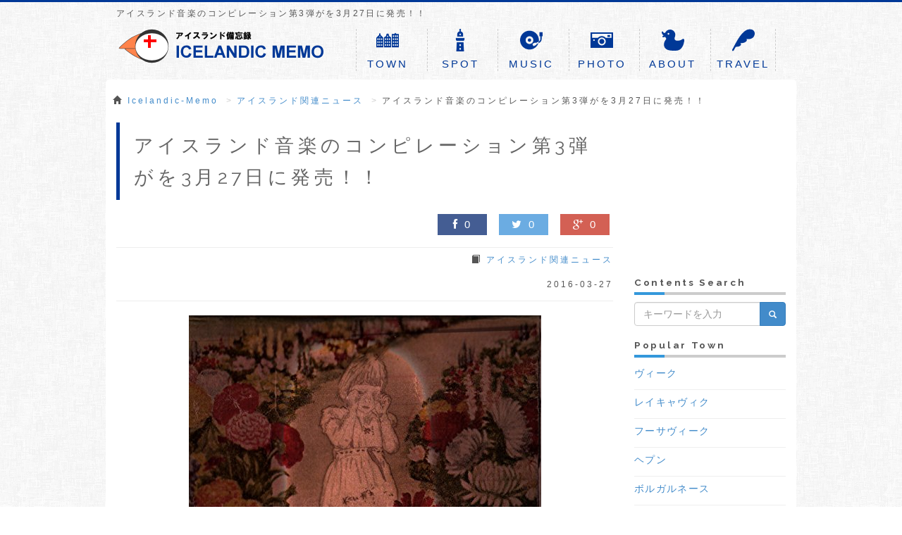

--- FILE ---
content_type: text/html; charset=UTF-8
request_url: http://icelandic-memo.com/news/787
body_size: 46063
content:
<!DOCTYPE html>
<html>
	<head lang="ja">
	<meta charset="utf-8">
	<meta http-equiv="Content-Language" content="ja">
	<meta name="viewport" content="width=device-width, initial-scale=1.0, maximum-scale=1.0, user-scalable=no">
	<title>アイスランド音楽のコンピレーション第3弾がを3月27日に発売！！｜Icelandic Memo</title>
	<meta name="title" content="アイスランド音楽のコンピレーション第3弾がを3月27日に発売！！｜Icelandic Memo" >
	<meta name="keywords" content="アイスランド,iceland,旅行,観光、情報">
	<meta name="description" content="アイスランド・エアウェイブスのツアー企画やアイスランド・ショップ「ICELANDia」を運営する小倉悠加さんが監修・選曲を担当されたアイスランドコンピレーション…">
	<meta name="google-site-verification" content="ok3H4nugHQgKPIvDOxsrdAKv4VVzPqjzq-tWWgi6KL4">
	<!-- OG -->
		<meta property="og:type" content="article">
		<meta property="og:image" content="http://icelandic-memo.com/cms/wp-content/themes/iceland/img/iceland.png" />
	<meta property="og:url" content="http://icelandic-memo.com/news/787">
	<meta property="og:locale" content="ja_JP">
	<meta property="og:description" content="アイスランド・エアウェイブスのツアー企画やアイスランド・ショップ「ICELANDia」を運営する小倉悠加さんが監修・選曲を担当されたアイスランドコンピレーション…">
	<meta property="og:title" content="アイスランド音楽のコンピレーション第3弾がを3月27日に発売！！｜Icelandic Memo">
	<!-- ICON -->
	<!--
	<link rel="apple-touch-icon" sizes="57x57" href="http://icelandic-memo.com/cms/favicons/apple-touch-icon-57x57.png">
	<link rel="apple-touch-icon" sizes="60x60" href="http://icelandic-memo.com/cms/favicons/apple-touch-icon-60x60.png">
	<link rel="apple-touch-icon" sizes="72x72" href="http://icelandic-memo.com/cms/favicons/apple-touch-icon-72x72.png">
	<link rel="apple-touch-icon" sizes="76x76" href="http://icelandic-memo.com/cms/favicons/apple-touch-icon-76x76.png">
	<link rel="apple-touch-icon" sizes="114x114" href="http://icelandic-memo.com/cms/favicons/apple-touch-icon-114x114.png">
	<link rel="apple-touch-icon" sizes="120x120" href="http://icelandic-memo.com/cms/favicons/apple-touch-icon-120x120.png">
	<link rel="apple-touch-icon" sizes="144x144" href="http://icelandic-memo.com/cms/favicons/apple-touch-icon-144x144.png">
	<link rel="apple-touch-icon" sizes="152x152" href="http://icelandic-memo.com/cms/favicons/apple-touch-icon-152x152.png">
	<link rel="apple-touch-icon" sizes="180x180" href="http://icelandic-memo.com/cms/favicons/apple-touch-icon-180x180.png">
	<link rel="icon" type="image/png" href="http://icelandic-memo.com/cms/favicons/favicon-32x32.png" sizes="32x32">
	<link rel="icon" type="image/png" href="http://icelandic-memo.com/cms/favicons/android-chrome-192x192.png" sizes="192x192">
	<link rel="icon" type="image/png" href="http://icelandic-memo.com/cms/favicons/favicon-96x96.png" sizes="96x96">
	<link rel="icon" type="image/png" href="http://icelandic-memo.com/cms/favicons/favicon-16x16.png" sizes="16x16">
	<link rel="manifest" href="http://icelandic-memo.com/cms/favicons/manifest.json">
	<meta name="msapplication-TileColor" content="#00a300">
	<meta name="msapplication-TileImage" content="http://icelandic-memo.com/cms/favicons/mstile-144x144.png">
	<meta name="theme-color" content="#ffffff">
	-->
	<!-- CSS -->
	<!-- Bootstrap core CSS -->
	<link rel="stylesheet" href="http://icelandic-memo.com/cms/wp-content/themes/iceland/css/bootstrap.css">
	<!-- Custom styles for this template -->
	<link rel="stylesheet" href="http://icelandic-memo.com/cms/wp-content/themes/iceland/css/main.css">
	<link rel="stylesheet" href="http://icelandic-memo.com/cms/wp-content/themes/iceland/css/imagelightbox.css">
	<link rel="stylesheet" href="http://icelandic-memo.com/cms/wp-content/themes/iceland/css/jquery.mobile-menu.css">
	<!-- Web fonts -->
	<link rel="stylesheet" href='//fonts.googleapis.com/css?family=Raleway:400,300,700'>
	<!-- <link rel="stylesheet" href="//fonts.googleapis.com/css?family=Just+Me+Again+Down+Here"> -->
	<link rel="stylesheet" href="//fonts.googleapis.com/css?family=Roboto:900,400" type="text/css">
	<link rel="stylesheet" href="//netdna.bootstrapcdn.com/font-awesome/4.0.3/css/font-awesome.css">
	<!-- JS -->
	<script src="http://icelandic-memo.com/cms/wp-content/themes/iceland/js/jquery.min.js"></script>
	<script src="http://icelandic-memo.com/cms/wp-content/themes/iceland/js/bootstrap.min.js"></script>
	<script src="http://maps.google.com/maps/api/js?key=AIzaSyA9C3hYPOWNuL-7BTzDvlGTqVEIwXlj8Qw"></script>
	<!--[if lt IE 9]>
	<script src="http://icelandic-memo.com/cms/wp-content/themes/iceland/js/html5shiv.js"></script>
	<![endif]-->
	<link rel='dns-prefetch' href='//s.w.org' />
<!-- This site uses the Google Analytics by MonsterInsights plugin v7.0.9 - Using Analytics tracking - https://www.monsterinsights.com/ -->
<script type="text/javascript" data-cfasync="false">
	var mi_track_user      = true;
	var mi_no_track_reason = '';
	
	var disableStr = 'ga-disable-UA-73754807-1';

	/* Function to detect opted out users */
	function __gaTrackerIsOptedOut() {
		return document.cookie.indexOf(disableStr + '=true') > -1;
	}

	/* Disable tracking if the opt-out cookie exists. */
	if ( __gaTrackerIsOptedOut() ) {
		window[disableStr] = true;
	}

	/* Opt-out function */
	function __gaTrackerOptout() {
	  document.cookie = disableStr + '=true; expires=Thu, 31 Dec 2099 23:59:59 UTC; path=/';
	  window[disableStr] = true;
	}
	
	if ( mi_track_user ) {
		(function(i,s,o,g,r,a,m){i['GoogleAnalyticsObject']=r;i[r]=i[r]||function(){
			(i[r].q=i[r].q||[]).push(arguments)},i[r].l=1*new Date();a=s.createElement(o),
			m=s.getElementsByTagName(o)[0];a.async=1;a.src=g;m.parentNode.insertBefore(a,m)
		})(window,document,'script','//www.google-analytics.com/analytics.js','__gaTracker');

		__gaTracker('create', 'UA-73754807-1', 'auto');
		__gaTracker('set', 'forceSSL', true);
		__gaTracker('send','pageview');
	} else {
		console.log( "" );
		(function() {
			/* https://developers.google.com/analytics/devguides/collection/analyticsjs/ */
			var noopfn = function() {
				return null;
			};
			var noopnullfn = function() {
				return null;
			};
			var Tracker = function() {
				return null;
			};
			var p = Tracker.prototype;
			p.get = noopfn;
			p.set = noopfn;
			p.send = noopfn;
			var __gaTracker = function() {
				var len = arguments.length;
				if ( len === 0 ) {
					return;
				}
				var f = arguments[len-1];
				if ( typeof f !== 'object' || f === null || typeof f.hitCallback !== 'function' ) {
					console.log( 'Not running function __gaTracker(' + arguments[0] + " ....) because you are not being tracked. " + mi_no_track_reason );
					return;
				}
				try {
					f.hitCallback();
				} catch (ex) {

				}
			};
			__gaTracker.create = function() {
				return new Tracker();
			};
			__gaTracker.getByName = noopnullfn;
			__gaTracker.getAll = function() {
				return [];
			};
			__gaTracker.remove = noopfn;
			window['__gaTracker'] = __gaTracker;
					})();
		}
</script>
<!-- / Google Analytics by MonsterInsights -->
		<script type="text/javascript">
			window._wpemojiSettings = {"baseUrl":"https:\/\/s.w.org\/images\/core\/emoji\/11\/72x72\/","ext":".png","svgUrl":"https:\/\/s.w.org\/images\/core\/emoji\/11\/svg\/","svgExt":".svg","source":{"concatemoji":"http:\/\/icelandic-memo.com\/cms\/wp-includes\/js\/wp-emoji-release.min.js?ver=4.9.26"}};
			!function(e,a,t){var n,r,o,i=a.createElement("canvas"),p=i.getContext&&i.getContext("2d");function s(e,t){var a=String.fromCharCode;p.clearRect(0,0,i.width,i.height),p.fillText(a.apply(this,e),0,0);e=i.toDataURL();return p.clearRect(0,0,i.width,i.height),p.fillText(a.apply(this,t),0,0),e===i.toDataURL()}function c(e){var t=a.createElement("script");t.src=e,t.defer=t.type="text/javascript",a.getElementsByTagName("head")[0].appendChild(t)}for(o=Array("flag","emoji"),t.supports={everything:!0,everythingExceptFlag:!0},r=0;r<o.length;r++)t.supports[o[r]]=function(e){if(!p||!p.fillText)return!1;switch(p.textBaseline="top",p.font="600 32px Arial",e){case"flag":return s([55356,56826,55356,56819],[55356,56826,8203,55356,56819])?!1:!s([55356,57332,56128,56423,56128,56418,56128,56421,56128,56430,56128,56423,56128,56447],[55356,57332,8203,56128,56423,8203,56128,56418,8203,56128,56421,8203,56128,56430,8203,56128,56423,8203,56128,56447]);case"emoji":return!s([55358,56760,9792,65039],[55358,56760,8203,9792,65039])}return!1}(o[r]),t.supports.everything=t.supports.everything&&t.supports[o[r]],"flag"!==o[r]&&(t.supports.everythingExceptFlag=t.supports.everythingExceptFlag&&t.supports[o[r]]);t.supports.everythingExceptFlag=t.supports.everythingExceptFlag&&!t.supports.flag,t.DOMReady=!1,t.readyCallback=function(){t.DOMReady=!0},t.supports.everything||(n=function(){t.readyCallback()},a.addEventListener?(a.addEventListener("DOMContentLoaded",n,!1),e.addEventListener("load",n,!1)):(e.attachEvent("onload",n),a.attachEvent("onreadystatechange",function(){"complete"===a.readyState&&t.readyCallback()})),(n=t.source||{}).concatemoji?c(n.concatemoji):n.wpemoji&&n.twemoji&&(c(n.twemoji),c(n.wpemoji)))}(window,document,window._wpemojiSettings);
		</script>
		<link rel='https://api.w.org/' href='http://icelandic-memo.com/wp-json/' />
<link rel="alternate" type="application/json+oembed" href="http://icelandic-memo.com/wp-json/oembed/1.0/embed?url=http%3A%2F%2Ficelandic-memo.com%2Fnews%2F787" />
<link rel="alternate" type="text/xml+oembed" href="http://icelandic-memo.com/wp-json/oembed/1.0/embed?url=http%3A%2F%2Ficelandic-memo.com%2Fnews%2F787&#038;format=xml" />
<script type="text/javascript">
	window._se_plugin_version = '8.1.9';
</script>
</head>
<body id="top">
	<header>
		<div class="container">
			<h1>アイスランド音楽のコンピレーション第3弾がを3月27日に発売！！</h1>
			<div class="row">
				<div class="clearfix">
					<div class="col-md-4 logo">
						<a href="http://icelandic-memo.com"><img src="http://icelandic-memo.com/cms/wp-content/themes/iceland/img/logo.png" class="img-responsive center-block" alt="Icelandic Memo" /></a>
					</div>
					<div class="col-md-8 hidden-xs">
						<ul class="menu list-inline center-block">
							<li><a href="http://icelandic-memo.com/town-list"><img src="http://icelandic-memo.com/cms/wp-content/themes/iceland/img/menu/town.png" alt="街情報" /><br />TOWN</a></li>
							<li><a href="http://icelandic-memo.com/spot-list"><img src="http://icelandic-memo.com/cms/wp-content/themes/iceland/img/menu/spot.png" alt="観光地・名所・スポット情報" /><br />SPOT</a></li>
							<li><a href="http://icelandic-memo.com/music-list"><img src="http://icelandic-memo.com/cms/wp-content/themes/iceland/img/menu/music.png" alt="音楽(アーティスト)情報" /><br />MUSIC</a></li>
							<li><a href="http://icelandic-memo.com/photo-list"><img src="http://icelandic-memo.com/cms/wp-content/themes/iceland/img/menu/photo.png" alt="写真館" /><br />PHOTO</a></li>
							<li><a href="http://icelandic-memo.com/about"><img src="http://icelandic-memo.com/cms/wp-content/themes/iceland/img/menu/about.png" alt="アイスランド情報" /><br />ABOUT</a></li>
							<li><a href="http://icelandic-memo.com/travel"><img src="http://icelandic-memo.com/cms/wp-content/themes/iceland/img/menu/blog.png" alt="アイスランド旅行記" /><br />TRAVEL</a></li>
						</ul>
					</div>
				</div>
			</div>
		</div>
	</header>
	<div class="visible-xs">
		<div class="mobile-menu">
			<div id="mainWrap">
				<nav id="mobile-bar"></nav>
			</div> <!-- #mainWrap -->
			<nav id="nav1">
				<ul>
					<li><a href="http://icelandic-memo.com">HOME</a></li>
					<li><a href="http://icelandic-memo.com/town-list">街情報</a></li>
					<li><a href="http://icelandic-memo.com/spot-list">観光地・名所・スポット情報</a></li>
					<li><a href="http://icelandic-memo.com/music-list">音楽(アーティスト)情報</a></li>
					<li><a href="http://icelandic-memo.com/photo-list">写真館</a></li>
					<li><a href="http://icelandic-memo.com/about">アイスランド情報</a></li>
					<li><a href="http://icelandic-memo.com/travel">アイスランド旅行記</a></li>
				</ul>
			</nav><!-- #nav1 -->
		</div><!-- .mobile-menu -->
	</div><!-- .visible-xs visible-sm -->
	
	<div class="text-center">
		</div><div class="container">
	<div class="row">
		<ul class="breadcrumb" itemscope itemtype="http://schema.org/BreadcrumbList">
<li itemprop="itemListElement" itemscope itemtype="http://schema.org/ListItem"><i class="glyphicon glyphicon-home"></i> <a href="http://icelandic-memo.com" itemprop="item"><span itemprop="name">Icelandic-Memo</span></a><meta itemprop="position" content="1" /></li>
<li itemprop="itemListElement" itemscope itemtype="http://schema.org/ListItem"><a href="http://icelandic-memo.com/news" itemprop="item"><span itemprop="name">アイスランド関連ニュース</span></a><meta itemprop="position" content="2" /></li>
<li itemprop="itemListElement" itemscope itemtype="http://schema.org/ListItem"><span itemprop="name">アイスランド音楽のコンピレーション第3弾がを3月27日に発売！！</span><meta itemprop="position" content="3" /></li>
</ul>
		<div class="clearfix">
			<div class="col-md-9 editor-area">
					<h2>アイスランド音楽のコンピレーション第3弾がを3月27日に発売！！</h2>
						<div class="sns_head sns_button">
		<ul class="list-inline">
			<li class="facebook">
				<a href="http://www.facebook.com/sharer.php?src=bm&u=http://icelandic-memo.com/news/787&t=アイスランド音楽のコンピレーション第3弾がを3月27日に発売！！"
				   onclick="javascript:window.open(this.href, '', 'menubar=no,toolbar=no,resizable=yes,scrollbars=yes,height=300,width=600');return false;"
				   target="blank" title="Facebookでシェア！">
					<span><b class="share-num">&nbsp;0</b></span>
				</a>
			</li>
			<li class="twitter">
				<a href="http://twitter.com/intent/tweet?url=http://icelandic-memo.com/news/787&text=アイスランド音楽のコンピレーション第3弾がを3月27日に発売！！&tw_p=tweetbutton"
				   target="blank" title="ツイートする！">
					<span><b class="share-num">&nbsp;0</b></span>
				</a>
			</li>
			<li class="google">
				<a href="https://plus.google.com/share?url=http://icelandic-memo.com/news/787"
				   onclick="javascript:window.open(this.href, '', 'menubar=no,toolbar=no,resizable=yes,scrollbars=yes,height=600,width=500');return false;"
				   target="blank" title="+1する！">
					<span><b class="share-num">&nbsp;0</b></span>
				</a>
			</li>
		</ul>
	</div>
    
					<div class="cate-list">
						<p><i class="glyphicon glyphicon-book"></i> <a href="http://icelandic-memo.com/category/news" rel="category tag">アイスランド関連ニュース</a> 						<p>2016-03-27					</div>
<p class="mt20 mb30"><img src="http://icelandic-memo.com/cms/wp-content/uploads/2016/03/61MDvXMLYpL.jpg" alt="アイスランド音楽のコンピレーション第3弾がを3月27日に発売！！" class="img-responsive center-block" /></p><div style="margin: 0 10px;"><p>アイスランド・エアウェイブスのツアー企画やアイスランド・ショップ「<a href="http://icelandia.shop-pro.jp/" target="_blank">ICELANDia</a>」を運営する小倉悠加さんが監修・選曲を担当されたアイスランドコンピレーション「<a href="http://www.amazon.co.jp/exec/obidos/ASIN/B01BDO92BE/koumoto41-22/ref=nosim/" target="_blank" name="amazletlink">Iceland Double Rainbow</a>」が3/27に発売されました。</p>
<div data-role="amazonjs" data-asin="B01BDO92BE" data-locale="JP" data-tmpl="" data-img-size="" class="asin_B01BDO92BE_JP_ amazonjs_item"><div class="amazonjs_indicator"><span class="amazonjs_indicator_img"></span><a class="amazonjs_indicator_title" href="#">Iceland Double Rainbow</a><span class="amazonjs_indicator_footer"></span></div></div>
<p>&nbsp;</p>
<p>ロングセラーを続ける前2タイトル【<a href="http://www.amazon.co.jp/exec/obidos/ASIN/B00GGIBXQK/koumoto41-22/ref=nosim/" target="_blank" name="amazletlink">Iceland White Night</a>】では白夜、【<a href="http://www.amazon.co.jp/exec/obidos/ASIN/B00OLEFF6U/koumoto41-22/ref=nosim/" target="_blank" name="amazletlink">Pitch Black Morning</a>】では極夜をイメージされてセレクトされていますが、今回はアイスランドの空に架かる2重の虹 (Double Rainbow) をイメージされています。</p>
<p>※曲目が「Rainbow1」と「Rainbow2」に分かれていますが、特に意味はないようです。</p>
<p>&nbsp;</p>
<p>アイスランド本国のみでリリースされている入手困難な楽曲や、今後注目のアーティストを中心とした小倉さんならではのセレクトとなっています。</p>
<p>&nbsp;</p>
<p>もちろん、今回もJónsiとのユニットでもお馴染みのAlex Somersがアートワークを担当されています。</p>
<p>&nbsp;</p>
<p><a href="http://icelandia.shop-pro.jp/" target="_blank">ICELANDia</a>での予約特典はなんと、今作と過去2作品のアートワークのポストカードでした！！</p>
<p>小倉さんありがとう！！</p>
<p>&nbsp;</p>
<h3>Iceland Double Rainbow</h3>
<div data-role="amazonjs" data-asin="B01BDO92BE" data-locale="JP" data-tmpl="" data-img-size="" class="asin_B01BDO92BE_JP_ amazonjs_item"><div class="amazonjs_indicator"><span class="amazonjs_indicator_img"></span><a class="amazonjs_indicator_title" href="#">Iceland Double Rainbow</a><span class="amazonjs_indicator_footer"></span></div></div>
<p>&nbsp;</p>
<blockquote>
<p>前2作が現在もロングセラーのアイスランド・コンピレーション第3弾は、アイスランドの空に2重に架かる虹をイメージしてコンパイル。14色に輝く楽曲達。今回は本国でのリリースのみで日本では入手困難な楽曲や、今後注目のアーティストを中心に選曲されています。音楽大国アイスランドの底力を禁じさせる珠玉の楽曲多数収録。</p>
<p>■参加アーティストの解説付き<br />■アイスランド・エアウエイブスのツアー企画、アイスランド・ショップ&#8221;ICELANDia&#8221;<br />の運営などアイスランド音楽を紹介する第一人者である小倉悠加が監修/選曲<br />■シガー・ロスのアートワークでも有名なアレックス・ソマーズ(ヨンシー &amp;アレックス)によるアートワーク ■前2作に引き続き、未発表/その他アイスランド国内のみ発売のレア音源を多数収録。</p>
<p>&lt;収録予定楽曲/曲順収録楽曲は変更となる場合ございます&gt;<br />01. Jon Olafsson &amp; Futuregrapher &#8211; Born<br />02. Agent Fresco &#8211; wait for me<br />03. DJ Flugvel og geimskip &#8211; Nótt Á Hafsbotni *レア音源<br />04. Axel Flovent &#8211; Forest Fire<br />05. My Bubba &#8211; Our Water Hours<br />06. Mikywhale &#8211; Birds of Paradise<br />07. Myrra ros &#8211; Eins og þú sérð<br />08. Svavar Knútur featuring Marketa Irglova &#8211; Baby Would You Marry Me?<br />09. Mikael Lind &#8211; Steady Accumulation *未発表曲<br />10. Bjort Sigfinnsdóttir &#8211; TBA<br />11. Gangly &#8211; fuck with someone else *レア音源<br />12. Just another snake cult &#8211; Cupid Makes a Fool of Me<br />13. Dream Wife &#8211; F.U.U *レア音源<br />14. Markus &amp; the division sessions &#8211; Decent Times *レア音源</p>
</blockquote>
<p>&nbsp;</p>
<h3>過去2作品</h3>
<h4>Iceland White Night</h4>
<div data-role="amazonjs" data-asin="B00GGIBXQK" data-locale="JP" data-tmpl="" data-img-size="" class="asin_B00GGIBXQK_JP_ amazonjs_item"><div class="amazonjs_indicator"><span class="amazonjs_indicator_img"></span><a class="amazonjs_indicator_title" href="#">Iceland White Night</a><span class="amazonjs_indicator_footer"></span></div></div>
<p>&nbsp;</p>
<h4>Pitch Black Morning</h4>
<div data-role="amazonjs" data-asin="B00OLEFF6U" data-locale="JP" data-tmpl="" data-img-size="" class="asin_B00OLEFF6U_JP_ amazonjs_item"><div class="amazonjs_indicator"><span class="amazonjs_indicator_img"></span><a class="amazonjs_indicator_title" href="#">Pitch Black Morning</a><span class="amazonjs_indicator_footer"></span></div></div>
<p>&nbsp;</p>
<p>&nbsp;</p>
<p>&nbsp;</p>
<p>&nbsp;</p>
</div>			</div>
			<div class="col-md-3">
				<div class="sidebar">
<!--	<div class="banner">-->
<!--		<iframe frameborder="0" allowtransparency="true" height="200" width="200" marginheight="0" scrolling="no" src="http://ad.jp.ap.valuecommerce.com/servlet/htmlbanner?sid=3285436&pid=883983187" marginwidth="0"><script language="javascript" src="http://ad.jp.ap.valuecommerce.com/servlet/jsbanner?sid=3285436&pid=883983187"></script><noscript><a href="http://ck.jp.ap.valuecommerce.com/servlet/referral?sid=3285436&pid=883983187" target="_blank" ><img src="http://ad.jp.ap.valuecommerce.com/servlet/gifbanner?sid=3285436&pid=883983187" height="200" width="200" border="0"></a></noscript></iframe>-->
<!--	</div>-->
<div class="banner text-center">
					<script async src="//pagead2.googlesyndication.com/pagead/js/adsbygoogle.js"></script>
				<!-- iceland-sidebar-top -->
				<ins class="adsbygoogle"
				     style="display:block"
				     data-ad-client="ca-pub-3392441087689268"
				     data-ad-slot="3907399157"
				     data-ad-format="rectangle"></ins>
				<script>
					(adsbygoogle = window.adsbygoogle || []).push({});
				</script>
			</div>
<h4><b>Contents Search</b></h4>
<form action="http://icelandic-memo.com/" method="get" class="form-inline">
<div class="input-group">
<input type="text" class="form-control" name="s" placeholder="キーワードを入力">
<span class="input-group-btn">
<button class="btn btn-primary" type="submit"><i class="glyphicon glyphicon-search ft_size8"></i></button>
</span>
</div>
</form>
		<div class="link_list">
			<h4><strong>Popular Town</strong></h4>
<!-- WordPress Popular Posts -->

<ul class="wpp-list">
<li> <a href="http://icelandic-memo.com/town/vik" title="ヴィーク" class="wpp-post-title" target="_self">ヴィーク</a> <span class="wpp-meta post-stats"></span></li>
<li> <a href="http://icelandic-memo.com/town/reykjavik" title="レイキャヴィク" class="wpp-post-title" target="_self">レイキャヴィク</a> <span class="wpp-meta post-stats"></span></li>
<li> <a href="http://icelandic-memo.com/town/husavik" title="フーサヴィーク" class="wpp-post-title" target="_self">フーサヴィーク</a> <span class="wpp-meta post-stats"></span></li>
<li> <a href="http://icelandic-memo.com/town/hofn" title="ヘプン" class="wpp-post-title" target="_self">ヘプン</a> <span class="wpp-meta post-stats"></span></li>
<li> <a href="http://icelandic-memo.com/town/borgarnes" title="ボルガルネース" class="wpp-post-title" target="_self">ボルガルネース</a> <span class="wpp-meta post-stats"></span></li>

</ul>
			<h4><strong>Popular Spot</strong></h4>
<!-- WordPress Popular Posts -->

<ul class="wpp-list">
<li> <a href="http://icelandic-memo.com/spot/blacksandbeach-airplane" title="飛行機の残骸" class="wpp-post-title" target="_self">飛行機の残骸</a> <span class="wpp-meta post-stats"></span></li>
<li> <a href="http://icelandic-memo.com/spot/hallgrimskirkja" title="ハットグリムス教会" class="wpp-post-title" target="_self">ハットグリムス教会</a> <span class="wpp-meta post-stats"></span></li>
<li> <a href="http://icelandic-memo.com/spot/hofdi" title="ホフディハウス" class="wpp-post-title" target="_self">ホフディハウス</a> <span class="wpp-meta post-stats"></span></li>
<li> <a href="http://icelandic-memo.com/spot/dimmuborgir" title="ディムボルギル" class="wpp-post-title" target="_self">ディムボルギル</a> <span class="wpp-meta post-stats"></span></li>
<li> <a href="http://icelandic-memo.com/spot/eldhraun" title="エルドフロイン" class="wpp-post-title" target="_self">エルドフロイン</a> <span class="wpp-meta post-stats"></span></li>

</ul>
			<h4><strong>Popular Music</strong></h4>
<!-- WordPress Popular Posts -->

<ul class="wpp-list">
<li> <a href="http://icelandic-memo.com/music/amiina" title="Amiina" class="wpp-post-title" target="_self">Amiina</a> <span class="wpp-meta post-stats"></span></li>
<li> <a href="http://icelandic-memo.com/music/ben-frost" title="Ben Frost" class="wpp-post-title" target="_self">Ben Frost</a> <span class="wpp-meta post-stats"></span></li>
<li> <a href="http://icelandic-memo.com/music/mum" title="múm" class="wpp-post-title" target="_self">múm</a> <span class="wpp-meta post-stats"></span></li>
<li> <a href="http://icelandic-memo.com/music/bjork" title="Björk" class="wpp-post-title" target="_self">Björk</a> <span class="wpp-meta post-stats"></span></li>
<li> <a href="http://icelandic-memo.com/music/apparat-organ-quartet" title="Apparat Organ Quartet" class="wpp-post-title" target="_self">Apparat Organ Quartet</a> <span class="wpp-meta post-stats"></span></li>

</ul>
		</div>
		<div class="thum_list">
			<h4><strong>Popular Page</strong></h4><p>よく読まれているページ</p>
<!-- WordPress Popular Posts -->

<ul class="wpp-list">
<li><a href="http://icelandic-memo.com/music-list" title="アイスランド音楽(アーティスト)情報" target="_self"><img src="http://icelandic-memo.com/cms/wp-content/uploads/wordpress-popular-posts/53-featured-60x60.jpg" width="60" height="60" alt="アイスランド音楽(アーティスト)情報" class="wpp-thumbnail wpp_cached_thumb wpp_featured" /></a> <a href="http://icelandic-memo.com/music-list" title="アイスランド音楽(アーティスト)情報" class="wpp-post-title" target="_self">アイスランド音楽(アーティスト)情報...</a> <span class="wpp-meta post-stats"></span></li>
<li><a href="http://icelandic-memo.com/about/fuel" title="アイスランドでのガソリンの入れ方" target="_self"><img src="http://icelandic-memo.com/cms/wp-content/uploads/wordpress-popular-posts/346-featured-60x60.jpg" width="60" height="60" alt="アイスランドでのガソリンの入れ方" class="wpp-thumbnail wpp_cached_thumb wpp_featured" /></a> <a href="http://icelandic-memo.com/about/fuel" title="アイスランドでのガソリンの入れ方" class="wpp-post-title" target="_self">アイスランドでのガソリンの入れ方...</a> <span class="wpp-meta post-stats"></span></li>
<li><a href="http://icelandic-memo.com/about/outline" title="アイスランドってどんな国？" target="_self"><img src="http://icelandic-memo.com/cms/wp-content/uploads/wordpress-popular-posts/130-featured-60x60.jpg" width="60" height="60" alt="アイスランドってどんな国？" class="wpp-thumbnail wpp_cached_thumb wpp_featured" /></a> <a href="http://icelandic-memo.com/about/outline" title="アイスランドってどんな国？" class="wpp-post-title" target="_self">アイスランドってどんな国？...</a> <span class="wpp-meta post-stats"></span></li>
<li><a href="http://icelandic-memo.com/about/books" title="アイスランド関連の本、書籍紹介" target="_self"><img src="http://icelandic-memo.com/cms/wp-content/uploads/wordpress-popular-posts/761-featured-60x60.jpeg" width="60" height="60" alt="アイスランド関連の本、書籍紹介" class="wpp-thumbnail wpp_cached_thumb wpp_featured" /></a> <a href="http://icelandic-memo.com/about/books" title="アイスランド関連の本、書籍紹介" class="wpp-post-title" target="_self">アイスランド関連の本、書籍紹介...</a> <span class="wpp-meta post-stats"></span></li>
<li><a href="http://icelandic-memo.com/about/drive" title="アイスランドを車で旅してみよう！" target="_self"><img src="http://icelandic-memo.com/cms/wp-content/uploads/wordpress-popular-posts/242-featured-60x60.jpg" width="60" height="60" alt="アイスランドを車で旅してみよう！" class="wpp-thumbnail wpp_cached_thumb wpp_featured" /></a> <a href="http://icelandic-memo.com/about/drive" title="アイスランドを車で旅してみよう！" class="wpp-post-title" target="_self">アイスランドを車で旅してみよう！...</a> <span class="wpp-meta post-stats"></span></li>

</ul>
					</div>
<div class="link_list">
<h4><b>エリア</b></h4>
<ul class="mb30">
	<li class="cat-item cat-item-53"><a href="http://icelandic-memo.com/area/golden-circle" title="ゴールデンサークルとはアイスランドの北西部、シングヴェトリル国立公園からグトルフォス一帯を指し、首都レイキャビクから30km～70kmと距離が近い為、人気の観光スポットとなっています。">ゴールデンサークル</a>
</li>
	<li class="cat-item cat-item-3"><a href="http://icelandic-memo.com/area/greater-reykjavik" title="首都レイキャビク周辺の観光地、見どころを紹介しています。
レイキャビクにはランドマークであるハットグリムス教会やコンサートホールハルパ、水鳥がたくさん生息するチョルトニン湖など、たくさんの見どころがあります。

レイキャビク中心部はこじんまりとしているので、歩いての観光が可能です。">レイキャビク周辺</a>
</li>
	<li class="cat-item cat-item-6"><a href="http://icelandic-memo.com/area/north-iceland" title="北部アイスランドの観光地、見どころを紹介しています。
北アイスランド最大の都市アークレイリや、ミーヴァトン湖周辺には見どころがたくさん。（個人的にはゴールデンサークルよりこっちだと思います。）
また、ゴーザフォスやデティフォスの滝も必見です。

東に行けば巨大渓谷アゥスビールギ、西にはフィヨルドと見応えがある景色が続きます。">北部アイスランド</a>
</li>
	<li class="cat-item cat-item-4"><a href="http://icelandic-memo.com/area/south-iceland" title="南部アイスランドの観光地、見どころを紹介しています。
北部のフィヨルドとは違いブラックサンドビーチが広がるエリアです。
また、セリャランスフォス、スコゥガフォス等の美しい滝も沿岸部に位置します。

西には空の玄関口ケプラビィーク空港、世界的に有名な温泉ブルーラグーンがあります。">南部アイスランド</a>
</li>
	<li class="cat-item cat-item-7"><a href="http://icelandic-memo.com/area/east-iceland" title="東部アイスランドの観光地、見どころを紹介しています。
ヴァトナヨークトル国立公園、ヨークルスアゥルロゥン氷河湖等の素晴らしい景色が広がるエリアです。

東部沿岸はフィヨルドと火山活動を終えた山岳地帯、南部は氷河湖や砂原もある荒野地帯となっています。">東部アイスランド</a>
</li>
	<li class="cat-item cat-item-5"><a href="http://icelandic-memo.com/area/west-iceland" title="西部アイスランドの観光地、見どころを紹介しています。
国立公園に指定されているスナイフェルスネース半島や溶岩台地の川壁から流れ落ちる水が約1kmにもわたって続くフロインフォッサルなど、地形の変化が楽しめるエリアです。">西部アイスランド</a>
</li>
</ul>
</div>
<div class="link_list">
<h4><b>スポット</b></h4>
<ul class="mb30">
	<li class="cat-item cat-item-40"><a href="http://icelandic-memo.com/spot-tag/cafe" >カフェ・レストラン</a>
</li>
	<li class="cat-item cat-item-42"><a href="http://icelandic-memo.com/spot-tag/fjord" >フィヨルド</a>
</li>
	<li class="cat-item cat-item-41"><a href="http://icelandic-memo.com/spot-tag/gesthouse" >ゲストハウス</a>
</li>
	<li class="cat-item cat-item-39"><a href="http://icelandic-memo.com/spot-tag/gyau" >ギャウ</a>
</li>
	<li class="cat-item cat-item-33"><a href="http://icelandic-memo.com/spot-tag/art" >アート</a>
</li>
</ul>
</div>
<div class="link_list">
<h4><b>ミュージックジャンル</b></h4>
<ul class="mb30">
	<li class="cat-item cat-item-54"><a href="http://icelandic-memo.com/music-tag/reggae" >Reggae</a>
</li>
	<li class="cat-item cat-item-18"><a href="http://icelandic-memo.com/music-tag/m-ambient" >アンビエント</a>
</li>
	<li class="cat-item cat-item-26"><a href="http://icelandic-memo.com/music-tag/m-ssw" >SSW</a>
</li>
	<li class="cat-item cat-item-24"><a href="http://icelandic-memo.com/music-tag/m-erectro" >エレクトロ</a>
</li>
	<li class="cat-item cat-item-19"><a href="http://icelandic-memo.com/music-tag/m-indy" >インディ</a>
</li>
</ul>
</div>
	<div class="mt20 mb20 text-center">
						<script async src="//pagead2.googlesyndication.com/pagead/js/adsbygoogle.js"></script>
				<!-- iceland-sidebar -->
				<ins class="adsbygoogle"
				     style="display:block"
				     data-ad-client="ca-pub-3392441087689268"
				     data-ad-slot="4229701635"
				     data-ad-format="auto"></ins>
				<script>
					(adsbygoogle = window.adsbygoogle || []).push({});
				</script>
				</div>
</div>			</div>
		</div>
	</div>
</div>
	<div class="container">
		<div class="row">
			<div class="mt20 mb20 text-center">
								<script async src="//pagead2.googlesyndication.com/pagead/js/adsbygoogle.js"></script>
				<!-- iceland-main -->
				<ins class="adsbygoogle"
				     style="display:block"
				     data-ad-client="ca-pub-3392441087689268"
				     data-ad-slot="3790879633"
				     data-ad-format="auto"></ins>
				<script>
				(adsbygoogle = window.adsbygoogle || []).push({});
				</script>
						</div>
		</div>
	</div>
	<div id="anchor">
		<a href="#top"><img src="http://icelandic-memo.com/cms/wp-content/themes/iceland/img/anchor.png" alt="TOPへ戻る" /></a>
	</div><!-- #anchor -->
	<div class="footerlink">
		<div class="container">
			<div class="ml05 mr05 mb20">
				<p class="ft_color3"><i class="glyphicon glyphicon-warning-sign ft_color2"></i> 注意点</p>
				<p class="ft_size8">
					このサイトに記載されている画像は当サイト管理人が2014年4月、2015年4月の2回現地を訪れ撮影した画像です。<br />
					掲載している情報もその際に収集した情報をもとにしていますので、最新の情報ではない場合があります。
				</p>
				<p class="ft_size8">実際に現地へ行かれる際は各種機関へお問い合わせの上、最新の情報を調査された上で渡航してください。<p>
				<p class="ft_size8">また、当サイトで使用している画像の無断転載を禁止します。</p>
			</div>
			<div class="visible-lg visible-md">
<h5 class="ft_color3 pb05"><i class="glyphicon glyphicon-search"></i> エリアから探す</h5>
<ul class="list-inline">
<li><a href="http://icelandic-memo.com/area/golden-circle">ゴールデンサークル</a></li>
<li><a href="http://icelandic-memo.com/area/greater-reykjavik">レイキャビク周辺</a></li>
<li><a href="http://icelandic-memo.com/area/north-iceland">北部アイスランド</a></li>
<li><a href="http://icelandic-memo.com/area/south-iceland">南部アイスランド</a></li>
<li><a href="http://icelandic-memo.com/area/east-iceland">東部アイスランド</a></li>
<li><a href="http://icelandic-memo.com/area/west-iceland">西部アイスランド</a></li>
</ul>
<hr />
<h5 class="ft_color3 pb05"><i class="glyphicon glyphicon-map-marker"></i> スポットジャンルから探す</h5>
<ul class="list-inline">
<li><a href="http://icelandic-memo.com/spot-tag/fame">名所</a></li>
<li><a href="http://icelandic-memo.com/spot-tag/waterfall">滝</a></li>
<li><a href="http://icelandic-memo.com/spot-tag/hotspring">温泉</a></li>
<li><a href="http://icelandic-memo.com/spot-tag/church">教会</a></li>
<li><a href="http://icelandic-memo.com/spot-tag/glacier">氷河</a></li>
<li><a href="http://icelandic-memo.com/spot-tag/cape">岬、崖、渓谷</a></li>
<li><a href="http://icelandic-memo.com/spot-tag/cafe">カフェ・レストラン</a></li>
<li><a href="http://icelandic-memo.com/spot-tag/lighthouse">灯台</a></li>
<li><a href="http://icelandic-memo.com/spot-tag/debris">残骸</a></li>
<li><a href="http://icelandic-memo.com/spot-tag/fjord">フィヨルド</a></li>
<li><a href="http://icelandic-memo.com/spot-tag/gesthouse">ゲストハウス</a></li>
<li><a href="http://icelandic-memo.com/spot-tag/gyau">ギャウ</a></li>
<li><a href="http://icelandic-memo.com/spot-tag/myvatn">ミーヴァトン周辺</a></li>
<li><a href="http://icelandic-memo.com/spot-tag/airport">空港</a></li>
<li><a href="http://icelandic-memo.com/spot-tag/traffic">交通</a></li>
<li><a href="http://icelandic-memo.com/spot-tag/art">アート</a></li>
<li><a href="http://icelandic-memo.com/spot-tag/shopping">買い物</a></li>
<li><a href="http://icelandic-memo.com/spot-tag/hotel">ホテル</a></li>
<li><a href="http://icelandic-memo.com/spot-tag/music">音楽</a></li>
</ul>
<hr />
<h5 class="ft_color3 pb05"><i class="glyphicon glyphicon-music"></i> 音楽ジャンルから探す</h5>
<ul class="list-inline">
<li><a href="http://icelandic-memo.com/music-tag/reggae">Reggae</a></li>
<li><a href="http://icelandic-memo.com/music-tag/m-electronica">エレクトロニカ</a></li>
<li><a href="http://icelandic-memo.com/music-tag/m-postrock">ポストロック</a></li>
<li><a href="http://icelandic-memo.com/music-tag/m-ambient">アンビエント</a></li>
<li><a href="http://icelandic-memo.com/music-tag/m-postclassic">ポストクラシック</a></li>
<li><a href="http://icelandic-memo.com/music-tag/m-fork">フォーク</a></li>
<li><a href="http://icelandic-memo.com/music-tag/m-pop">ポップ</a></li>
<li><a href="http://icelandic-memo.com/music-tag/m-cpop">チェンバーポップ</a></li>
<li><a href="http://icelandic-memo.com/music-tag/m-ssw">SSW</a></li>
<li><a href="http://icelandic-memo.com/music-tag/m-erectro">エレクトロ</a></li>
<li><a href="http://icelandic-memo.com/music-tag/m-shoegazer">シューゲイザー</a></li>
<li><a href="http://icelandic-memo.com/music-tag/m-techno">テクノ</a></li>
<li><a href="http://icelandic-memo.com/music-tag/m-indy">インディ</a></li>
<li><a href="http://icelandic-memo.com/music-tag/m-rock">ロック</a></li>
</ul>
<hr />
			</div>
			<div class="clearfix divider mb30">
				<div class="col-md-4">
					<ul>
						<li><a href="http://icelandic-memo.com">HOME</a></li>
						<li><a href="http://icelandic-memo.com/town-list">アイスランド街情報</a></li>
						<li><a href="http://icelandic-memo.com/spot-list">アイスランド観光地・名所情報</a></li>
						<li><a href="http://icelandic-memo.com/music-list">アイスランド音楽情報</a></li>
						<li><a href="http://icelandic-memo.com/photo-list">アイスランド写真館</a></li>
					</ul>
				</div>
				<div class="col-md-4">
					<ul>
						<li><a href="http://icelandic-memo.com/about">アイスランド基本情報</a></li>
						<li><a href="http://icelandic-memo.com/about/outline">アイスランドってこんなとこ</a></li>
						<li><a href="http://icelandic-memo.com/about/drive">アイスランドを車で旅してみよう！</a></li>
						<li><a href="http://icelandic-memo.com/about/golden-circle">ゴールデンサークルへ行ってみよう！</a></li>
						<li><a href="http://icelandic-memo.com/about/rentalcar">レンタカーについて</a></li>
					</ul>
				</div>
				<div class="col-md-4">
					<ul>
						<li><a href="http://icelandic-memo.com/travel">アイスランド旅行記</a></li>
					</ul>
				</div>
			</div>
		</div>
	</div>
	<footer>
		Copyright(c) Icelandic Memo All Rights Reserved.
	</footer>
	<script src="http://icelandic-memo.com/cms/wp-content/themes/iceland/js/jquery.mobile-menu.js"></script>
	<script src="http://icelandic-memo.com/cms/wp-content/themes/iceland/js/imagelightbox.min.js"></script>
	<script src="http://icelandic-memo.com/cms/wp-content/themes/iceland/js/script.js"></script>
	<link rel='stylesheet' id='contact-form-7-css'  href='http://icelandic-memo.com/cms/wp-content/plugins/contact-form-7/includes/css/styles.css?ver=5.0.2' type='text/css' media='all' />
<link rel='stylesheet' id='contact-form-7-confirm-css'  href='http://icelandic-memo.com/cms/wp-content/plugins/contact-form-7-add-confirm/includes/css/styles.css?ver=5.1' type='text/css' media='all' />
<link rel='stylesheet' id='toc-screen-css'  href='http://icelandic-memo.com/cms/wp-content/plugins/table-of-contents-plus/screen.min.css?ver=1509' type='text/css' media='all' />
<link rel='stylesheet' id='wordpress-popular-posts-css-css'  href='http://icelandic-memo.com/cms/wp-content/plugins/wordpress-popular-posts/public/css/wpp.css?ver=4.1.1' type='text/css' media='all' />
<link rel='stylesheet' id='amazonjs-css'  href='http://icelandic-memo.com/cms/wp-content/plugins/amazonjs/css/amazonjs.css?ver=0.8' type='text/css' media='all' />
<script type='text/javascript'>
/* <![CDATA[ */
var monsterinsights_frontend = {"js_events_tracking":"true","is_debug_mode":"false","download_extensions":"doc,exe,js,pdf,ppt,tgz,zip,xls","inbound_paths":"","home_url":"http:\/\/icelandic-memo.com","track_download_as":"event","internal_label":"int","hash_tracking":"false"};
/* ]]> */
</script>
<script type='text/javascript' src='http://icelandic-memo.com/cms/wp-content/plugins/google-analytics-for-wordpress/assets/js/frontend.min.js?ver=7.0.9'></script>
<script type='text/javascript' src='http://icelandic-memo.com/cms/wp-includes/js/jquery/jquery.js?ver=1.12.4'></script>
<script type='text/javascript' src='http://icelandic-memo.com/cms/wp-includes/js/jquery/jquery-migrate.min.js?ver=1.4.1'></script>
<script type='text/javascript'>
/* <![CDATA[ */
var wpcf7 = {"apiSettings":{"root":"http:\/\/icelandic-memo.com\/wp-json\/contact-form-7\/v1","namespace":"contact-form-7\/v1"},"recaptcha":{"messages":{"empty":"\u3042\u306a\u305f\u304c\u30ed\u30dc\u30c3\u30c8\u3067\u306f\u306a\u3044\u3053\u3068\u3092\u8a3c\u660e\u3057\u3066\u304f\u3060\u3055\u3044\u3002"}}};
/* ]]> */
</script>
<script type='text/javascript' src='http://icelandic-memo.com/cms/wp-content/plugins/contact-form-7/includes/js/scripts.js?ver=5.0.2'></script>
<script type='text/javascript' src='http://icelandic-memo.com/cms/wp-includes/js/jquery/jquery.form.min.js?ver=4.2.1'></script>
<script type='text/javascript' src='http://icelandic-memo.com/cms/wp-content/plugins/contact-form-7-add-confirm/includes/js/scripts.js?ver=5.1'></script>
<script type='text/javascript'>
/* <![CDATA[ */
var tocplus = {"visibility_show":"show","visibility_hide":"hide","width":"Auto"};
/* ]]> */
</script>
<script type='text/javascript' src='http://icelandic-memo.com/cms/wp-content/plugins/table-of-contents-plus/front.min.js?ver=1509'></script>
<script type='text/javascript'>
/* <![CDATA[ */
var wpp_params = {"rest_api":"1","sampling_active":"0","sampling_rate":"100","ajax_url":"http:\/\/icelandic-memo.com\/wp-json\/wordpress-popular-posts\/v1\/popular-posts\/","action":"update_views_ajax","ID":"787","token":"9fea410712","debug":""};
/* ]]> */
</script>
<script type='text/javascript' src='http://icelandic-memo.com/cms/wp-content/plugins/wordpress-popular-posts/public/js/wpp-4.1.0.min.js?ver=4.1.1'></script>
<script type='text/javascript' src='http://icelandic-memo.com/cms/wp-includes/js/wp-embed.min.js?ver=4.9.26'></script>
<script type='text/javascript' src='http://icelandic-memo.com/cms/wp-content/plugins/amazonjs/components/js/jquery-tmpl/jquery.tmpl.min.js?ver=1.0.0pre'></script>
<script type='text/javascript'>
/* <![CDATA[ */
var amazonjsVars = {"thickboxUrl":"http:\/\/icelandic-memo.com\/cms\/wp-includes\/js\/thickbox\/","regionTemplate":{"LinkJP":"<iframe src=\"http:\/\/rcm-jp.amazon.co.jp\/e\/cm?t=koumoto41-22&o=9&p=8&l=as1&asins=${asins}&fc1=${fc1}&IS2=${IS2}&lt1=${lt1}&m=amazon&lc1=${lc1}&bc1=${bc1}&bg1=${bg1}&f=ifr\" style=\"width:120px;height:240px;\" scrolling=\"no\" marginwidth=\"0\" marginheight=\"0\" frameborder=\"0\"><\/iframe>"},"resource":{"BookAuthor":"\u8457\u8005","BookPublicationDate":"\u51fa\u7248\u65e5","BookPublisher":"\u51fa\u7248\u793e","NumberOfPagesValue":"${NumberOfPages}\u30da\u30fc\u30b8","ListPrice":"\u53c2\u8003\u4fa1\u683c","Price":"\u4fa1\u683c","PriceUsage":"\u4fa1\u683c\u304a\u3088\u3073\u767a\u9001\u53ef\u80fd\u6642\u671f\u306f\u8868\u793a\u3055\u308c\u305f\u65e5\u4ed8\/\u6642\u523b\u306e\u6642\u70b9\u306e\u3082\u306e\u3067\u3042\u308a\u3001\u5909\u66f4\u3055\u308c\u308b\u5834\u5408\u304c\u3042\u308a\u307e\u3059\u3002\u5546\u54c1\u306e\u8ca9\u58f2\u306b\u304a\u3044\u3066\u306f\u3001\u8cfc\u5165\u306e\u6642\u70b9\u3067 [Amazon.co.jp \u307e\u305f\u306f Javari.jp] \u306b\u8868\u793a\u3055\u308c\u3066\u3044\u308b\u4fa1\u683c\u304a\u3088\u3073\u767a\u9001\u53ef\u80fd\u6642\u671f\u306e\u60c5\u5831\u304c\u9069\u7528\u3055\u308c\u307e\u3059\u3002","PublicationDate":"\u767a\u58f2\u65e5","ReleaseDate":"\u30ea\u30ea\u30fc\u30b9\u65e5","SalesRank":"\u5546\u54c1\u30e9\u30f3\u30ad\u30f3\u30b0","SalesRankValue":"${SalesRank}\u4f4d","RunningTime":"\u6642\u9593","RunningTimeValue":"${RunningTime}\u5206","CustomerReviewTitle":"${Title} \u30ab\u30b9\u30bf\u30de\u30fc\u30ec\u30d3\u30e5\u30fc","SeeCustomerReviews":"\u30ab\u30b9\u30bf\u30de\u30fc\u30ec\u30d3\u30e5\u30fc\u3092\u898b\u308b","PriceUpdatedat":"(${UpdatedDate}\u6642\u70b9)"},"isCustomerReviewEnabled":"","isTrackEventEnabled":"","isFadeInEnabled":"1","items":[false,false,false]};
/* ]]> */
</script>
<script type='text/javascript' src='http://icelandic-memo.com/cms/wp-content/plugins/amazonjs/js/amazonjs.js?ver=0.8'></script>
</body>
</html>


--- FILE ---
content_type: text/html; charset=utf-8
request_url: https://www.google.com/recaptcha/api2/aframe
body_size: 268
content:
<!DOCTYPE HTML><html><head><meta http-equiv="content-type" content="text/html; charset=UTF-8"></head><body><script nonce="9NnjRfC2jkycwFwQyiMaJQ">/** Anti-fraud and anti-abuse applications only. See google.com/recaptcha */ try{var clients={'sodar':'https://pagead2.googlesyndication.com/pagead/sodar?'};window.addEventListener("message",function(a){try{if(a.source===window.parent){var b=JSON.parse(a.data);var c=clients[b['id']];if(c){var d=document.createElement('img');d.src=c+b['params']+'&rc='+(localStorage.getItem("rc::a")?sessionStorage.getItem("rc::b"):"");window.document.body.appendChild(d);sessionStorage.setItem("rc::e",parseInt(sessionStorage.getItem("rc::e")||0)+1);localStorage.setItem("rc::h",'1769540678857');}}}catch(b){}});window.parent.postMessage("_grecaptcha_ready", "*");}catch(b){}</script></body></html>

--- FILE ---
content_type: text/css
request_url: http://icelandic-memo.com/cms/wp-content/themes/iceland/css/main.css
body_size: 20468
content:
/* MARGIN
-------------------------------------------------------------------------------------------------*/
.ma05 { margin: 5px !important; }
.ma10 { margin: 10px !important; }


.mt00 { margin-top:  0px !important; }
.mt05 { margin-top:  5px !important; }
.mt10 { margin-top: 10px !important; }
.mt15 { margin-top: 15px !important; }
.mt20 { margin-top: 20px !important; }
.mt25 { margin-top: 25px !important; }
.mt30 { margin-top: 30px !important; }
.mt35 { margin-top: 35px !important; }
.mt40 { margin-top: 40px !important; }

.mr00 { margin-right:  0px !important; }
.mr05 { margin-right:  5px !important; }
.mr10 { margin-right: 10px !important; }
.mr15 { margin-right: 15px !important; }
.mr20 { margin-right: 20px !important; }
.mr25 { margin-right: 25px !important; }
.mr30 { margin-right: 30px !important; }
.mr35 { margin-right: 35px !important; }
.mr40 { margin-right: 40px !important; }

.mb00 { margin-bottom:  0px !important; }
.mb05 { margin-bottom:  5px !important; }
.mb10 { margin-bottom: 10px !important; }
.mb15 { margin-bottom: 15px !important; }
.mb20 { margin-bottom: 20px !important; }
.mb25 { margin-bottom: 25px !important; }
.mb30 { margin-bottom: 30px !important; }
.mb35 { margin-bottom: 35px !important; }
.mb40 { margin-bottom: 40px !important; }

.ml00 { margin-left:  0px !important; }
.ml05 { margin-left:  5px !important; }
.ml10 { margin-left: 10px !important; }
.ml15 { margin-left: 15px !important; }
.ml20 { margin-left: 20px !important; }
.ml25 { margin-left: 25px !important; }
.ml30 { margin-left: 30px !important; }
.ml35 { margin-left: 35px !important; }
.ml40 { margin-left: 40px !important; }

.m0a { margin: 0 auto !important; }

/* PADDING
-------------------------------------------------------------------------------------------------*/
.pa05 { padding: 5px !important; }
.pa10 { padding: 10px !important; }

.pt00 { padding-top:  0px !important; }
.pt05 { padding-top:  5px !important; }
.pt10 { padding-top: 10px !important; }
.pt15 { padding-top: 15px !important; }
.pt20 { padding-top: 20px !important; }
.pt25 { padding-top: 25px !important; }
.pt30 { padding-top: 30px !important; }
.pt35 { padding-top: 35px !important; }
.pt40 { padding-top: 40px !important; }

.pr00 { padding-right:  0px !important; }
.pr05 { padding-right:  5px !important; }
.pr10 { padding-right: 10px !important; }
.pr15 { padding-right: 15px !important; }
.pr20 { padding-right: 20px !important; }
.pr25 { padding-right: 25px !important; }
.pr30 { padding-right: 30px !important; }
.pr35 { padding-right: 35px !important; }
.pr40 { padding-right: 40px !important; }

.pb00 { padding-bottom:  0px !important; }
.pb05 { padding-bottom:  5px !important; }
.pb10 { padding-bottom: 10px !important; }
.pb15 { padding-bottom: 15px !important; }
.pb20 { padding-bottom: 20px !important; }
.pb25 { padding-bottom: 25px !important; }
.pb30 { padding-bottom: 30px !important; }
.pb35 { padding-bottom: 35px !important; }
.pb40 { padding-bottom: 40px !important; }

.pl00 { padding-left:  0px !important; }
.pl05 { padding-left:  5px !important; }
.pl10 { padding-left: 10px !important; }
.pl15 { padding-left: 15px !important; }
.pl20 { padding-left: 20px !important; }
.pl25 { padding-left: 25px !important; }
.pl30 { padding-left: 30px !important; }
.pl35 { padding-left: 35px !important; }
.pl40 { padding-left: 40px !important; }
.pl50 { padding-left: 50px !important; }
.pl60 { padding-left: 60px !important; }
.pl70 { padding-left: 70px !important; }

.hr_border1 {border-top: 1px solid #ccc;}
.hr_border2 {border-top: 1px solid #fff;}

.ft_color1 {color:#fff;}
.ft_color2 {color:#ff0000;}
.ft_color3 {color:#003897;}

.ft_size5  { font-size: 0.5em; }
.ft_size8  { font-size: 0.8em; }
.ft_size12 { font-size: 1.2em; }
.ft_size15 { font-size: 1.5em; }
.ft_size18 { font-size: 1.8em; }
.ft_size20 { font-size: 2.0em; }


/* ==========================================================================
Base Styles and Bootstrap Modifications
========================================================================== */

body {
	height: 100%;
	font-weight: 300;
	font-size: 15px;
	font-family: 'ヒラギノ角ゴ Pro W3','Hiragino Kaku Gothic Pro','メイリオ',Meiryo,'ＭＳ Ｐゴシック',Verdana,sans-serif;
	color: #555;
	line-height: 170%;
	letter-spacing: 0.2em;
	background-image: url(../img/background.png);
	-webkit-font-smoothing: antialiased;
	-webkit-overflow-scrolling: touch;
	word-wrap : break-word;
	overflow-wrap : break-word;
}

/*LINE*/
hr {
	position: relative;
	padding-bottom: 30px;
	height: 0;
	border: none;
}
hr:before {
	content: ' ';
	position: absolute;
	top: 0;
	left: 12.5%;
	width: 75%;
	height: 2px;
	border-top: 1px solid rgba(0, 0, 0, 0.1);
	border-bottom: 1px solid rgba(255, 255, 255, 0.3);
}

/*IMAGE*/
img { vertical-align: middle; }

/*LINK*/
a.text { color: #333; font-size: 0.8em; }
a.text strong { color: #003897; font-size: 1.3em; }
a.text:hover {
	color: #003897;
	text-decoration: none;
}


/*HILIGHT TITLE*/
h1, h2, h3, h4, h5, h6 { margin:0; letter-spacing: 0.2em !important; }

h1 { padding: 5px 0; font-size: 0.8em; }
h2 {
	margin-bottom: 20px;
	padding: 5px 0 5px 20px;
	border-left: 5px solid #003897;
	font-family: 'Raleway','ヒラギノ角ゴ Pro W3','Hiragino Kaku Gothic Pro','メイリオ',Meiryo,'ＭＳ Ｐゴシック',Verdana,sans-serif;
	font-size: 1.5em;
	line-height: 170%;
}
h3 {
	margin-bottom: 20px;
	position: relative;
	padding: .75em 1em .75em 1.5em;
	border: none;
	font-size: 1.4em;
	line-height: 150%;
}
h3::after {
	position: absolute;
	top: .5em;
	left: .1em;
	content: '';
	width: 6px;
	height: -webkit-calc(100% - 1em);
	height: calc(100% - 1em);
	background-color: #729bdf;
	border-radius: 4px;
}
h4 { margin: 20px 0 10px 0; }

.subtitle {font-size:0.8em !important;}
.en_highlight {
	margin: 30px 0 20px 0;
	letter-spacing: 10px;
	/*font-family: 'Just Me Again Down Here', cursive;*/
	font-family: 'Roboto', sans-serif;
	font-weight: 900;
	font-size: 3em;
	color:#fff;
	text-shadow: 2px 2px 2px #000;
}

p { margin: 0; padding: 0 0 10px; }

blockquote {
	margin-left: 20px;
	border-left: 5px solid #5b83c5;
	font-size: 0.8em;
	font-style: oblique;
	color: #999;
	line-height: 170%;
}
cite { font-size: 1.0em; }






/* OUTLINE
========================================================================== */
.container { width: 980px;}
.container>div {padding-top: 10px; background: #fff; border-radius: 5px;}
header .container>div, .footerlink .container>div { background: transparent; }

/* HEADER
========================================================================== */
header { padding-top: 5px; border-top :3px solid #003897; }
header .menu {text-align: center;}
header .menu li { width:15%; border-left: 1px dashed #ccc;}
header .menu li:last-child { border-right: 1px dashed #ccc;}
header .menu li a {
	display: block;
	width: auto;
	height: 60px;
	color: #003897;
	text-align: center;
}
header .menu li a:hover { background: #ddd; text-decoration: none; }
header .menu li a img { margin-bottom: 5px; }

/* MENU(SMP) */
.mobile-menu {display:none;}

#mainWrap {
	height: 45px;
	background: #003897;
}
	#mainWrap p {padding-left: 10px;}

	#mainWrap #mobile-bar {
		padding: 5px 10px 5px;
	}
	#mainWrap #mobile-bar a {
		display: block;
		float: right;
		width: 48px;
		height: 48px;
		background: url(../img/menu/mobile-menu.png) no-repeat;
		background-size: 32px 32px;
		text-indent: -9999px;
	}
		#mainWrap #mobile-bar a:active {
			background: url(../img/menu/mobile-menu.png) no-repeat;
			background-size: 32px 32px;
		}

#build-menu-button{
	display: block;
	width: 60px;
	text-align: center;
	padding:6px 12px;
	color: #FFF;
}
#build-menu{
	float:right;
	background-image: url(../img/background.png);
	border-top: 3px solid #003897;
}
	#build-menu ul {
		margin: 0; padding: 0;
		font-size: 0.8em;
	}
	#build-menu li{
		margin: 5px;
		padding: 10px;
		border-bottom: 1px solid #ccc;
		list-style: none;
	}
		#build-menu li a {
			display: block;
			text-decoration: none;
		}
			#build-menu li a span {
				display: block;
			}
			#build-menu li a span.main_memu {
				letter-spacing: 0.3em;
			}
			#build-menu li:hover {
				background: #D2DFFF;
			}



/* MAIN SEARCH BLOCK
========================================================================== */
.main_search_block {
	position: relative;
	margin-bottom: 10px;
	min-height: 500px;
	width: 100%;
	background: url(../img/header_bg.jpg) no-repeat center top;
	border-top: 5px solid #ccc;
	border-bottom: 5px solid #ccc;
	text-align:center;
	background-attachment: relative;
	background-position: center center;
	-webkit-background-size: 100%;
	-moz-background-size: 100%;
	-o-background-size: 100%;
	background-size: 100%;
	-webkit-background-size: cover;
	-moz-background-size: cover;
	-o-background-size: cover;
	background-size: cover;
}
	.main_search_block div:not(.form-group) {
		position: absolute;
		top: 0; right: 0; bottom: 0; left: 0;
		margin: auto;
	}
	.main_search_block div.searchbox {
		width: 50%; height: 200px;
		background-color: rgba(0,0,0,0.7 );
		border-radius: 5px;
	}
	.main_search_block div.subtitlebox {
		width: 50%; height: 100px;
	}

/* Breadcrumb
========================================================================== */
.breadcrumb {
	padding: 8px 0;
	margin-left: 10px;
	margin-bottom: 10px;
	font-size: 12px;
	background-color: transparent;
}
	.breadcrumb > li + li:before { content: '>'; }



/* Section Dividers Backgrounds
========================================================================== */
section {margin-bottom: 60px;}
.divider_town { background-image: url('../img/bg/divider_town.jpg'); }
.divider_spot { background-image: url('../img/bg/divider_spot.jpg'); }
.divider_photo { background-image: url('../img/bg/divider_photo.jpg'); }
.divider_music { background-image: url('../img/bg/divider_music.jpg'); }
.divider_blog { background-image: url('../img/bg/divider_blog.jpg'); }

.col-list {
	float: none;
	display: inline-block;
	vertical-align: top;
	margin: 0 -0.5em;
}


/*Category Tag*/
.cate_list { text-align: right; }
.cate_list.list-inline > li {
	padding-right: 2px;
	padding-left: 2px;
	vertical-align: middle;
}
	.cate_list li a {
		display: block;
		padding: 0 5px;
		font-size: 0.7em;
		color: #fff;
		background: #003897;
		text-decoration: none;
		text-align: center;
	}
		.cate_list li a:hover {
			background: #729bdf;
		}
.cate-list {
	padding-top: 5px;
	border-top: 1px solid #eee;
	border-bottom: 1px solid #eee;
	font-size: 0.8em;
	text-align: right;
}


/*MUSIC*/
.movie_block {
	margin: 0 auto 0 auto !important;
	max-width: 100%;
	line-height: 150%;
	letter-spacing: 0.08em;
}
.ar_youtubeblock {
	position: relative;
	margin-top: 1.2em;
	margin-bottom: 1.2em;
	padding-top: 69px;
	padding-bottom: 50%;
	overflow: hidden;
}
	.ar_youtubeblock iframe {
		position: absolute;
		top: 0;
		left: 0;
		height: 100%;
		width: 100%;
	}
.amazon_img img {max-width: 100%;}
.amazon_img img:hover {
	filter:alpha(opacity=50);
	-moz-opacity: 0.5;
	opacity: 0.5;
}

/* ==========================================================================
SNS
========================================================================== */
.sns_head {text-align: right;}

.sns_head ul li a {
	display: inline-block;
	width: 70px;
	height: 30px;
}
.sns_head ul li a span {
	display: table-cell;
	width: 70px;
	height: 30px;
	text-align: center;
	vertical-align: middle;
}
	.sns_head ul li a span:hover {
		filter:alpha(opacity=50);
		-moz-opacity: 0.5;
		opacity: 0.5;
	}

.sns_button ul li.facebook a span { background-color:#445d93; }
.sns_button ul li.twitter a span { background-color:#6bace2; }
.sns_button ul li.google a span { background-color:#d36054; }
.sns_button ul li.pocket a span { background-color:#e15c69; }
.sns_button ul li.hatena a span { background-color:#4c7ec6; }
.sns_button ul li a:hover, .sns_button ul li a:active {text-decoration: none;}
.sns_button ul li a span { padding: 0 5px;}
.sns_button ul li a span b {
	color: #fff;
	font-weight: normal;
	font-size: 1.0em;
}
.sns_button ul li.facebook a span b:before,
.sns_button ul li.twitter a span b:before,
.sns_button ul li.google a span b:before { font-family: FontAwesome; }
.sns_button ul li.facebook a span b:before { content: '\f09a'; }
.sns_button ul li.twitter a span b:before { content: '\f099'; }
.sns_button ul li.google a span b:before{ content: '\f0d5'; }


/* ==========================================================================
MAP
========================================================================== */
#map {width: 100%; height: 400px;}
.infowindow {
	width: 150px;
	background-image: url(../img/background.png);
}
.gm-style .infowindow img { max-width: 100%;}
.gm-style-iw { overflow-x: hidden ! important; }
.gm-style-iw div { overflow-x: hidden ! important; }


/* ==========================================================================
LIST(SEARCH,BLOG)
========================================================================== */
.blog_list{}
	.blog_list h3 {
		margin-bottom: 10px !important;
		padding: 10px 0 !important;
		border-left: none !important;
		color: #5b83c5 !important;
		font-family: 'ヒラギノ角ゴ Pro W3','Hiragino Kaku Gothic Pro','メイリオ',Meiryo,'ＭＳ Ｐゴシック',Verdana,sans-serif !important;
		font-size: 1.0em !important;
		font-weight: bold !important;
		/*line-height: 170%;*/
	}
	.blog_list h3:after { background-color: transparent !important; }

	.blog_list hr {
		margin-bottom: 10px;
		padding-bottom: 10px;
	}
	.blog_list .text { color: #999; font-size: 0.85em; }
	.blog_list ul li {font-size: 0.85em;}

	.blog_list .type {
		position: absolute;
		width: 32px; height: 32px;
		z-index:100;
	}
	.blog_list .type.type_post  { background: url(../img/menu/blog.png) no-repeat; }
	.blog_list .type.type_music { background: url(../img/menu/music.png) no-repeat; }
	.blog_list .type.type_town  { background: url(../img/menu/town.png) no-repeat; }
	.blog_list .type.type_spot  { background: url(../img/menu/spot.png) no-repeat; }
	.blog_list .type.type_page  { background: url(../img/menu/about.png) no-repeat; }
	.blog_list .type.type_photo { background: url(../img/menu/photo.png) no-repeat; }

/* ==========================================================================
Editor Section
========================================================================== */
.editor-area img {
	display: block;
	height: auto;
	max-width: 100%;
}
.editor-area h2 {
	margin-bottom: 20px;
	padding: 10px 0 10px 20px;
	border-left: 5px solid #003897;
	color: #666;
	font-family: 'Raleway','ヒラギノ角ゴ Pro W3','Hiragino Kaku Gothic Pro','メイリオ',Meiryo,'ＭＳ Ｐゴシック',Verdana,sans-serif;
	font-size: 1.8em;
	line-height: 170%;
	text-shadow: none;
}
.editor-area h3 {
	margin-bottom: 20px;
	position: relative;
	padding: .75em 1em .75em 1.5em;
	border: none;
	font-size: 1.4em;
}
.editor-area h3::after {
	position: absolute;
	top: .5em;
	left: .1em;
	content: '';
	width: 6px;
	height: -webkit-calc(100% - 1em);
	height: calc(100% - 1em);
	background-color: #729bdf;
	border-radius: 4px;
}

.editor-area h4 {
	position: relative;
	padding-bottom: .5em;
	border-bottom: 4px solid #ccc;
	font-family: 'Raleway','ヒラギノ角ゴ Pro W3','Hiragino Kaku Gothic Pro','メイリオ',Meiryo,'ＭＳ Ｐゴシック',Verdana,sans-serif;
	line-height: 150%;
}
.editor-area h4::after {
	position: absolute;
	bottom: -4px;
	left: 0;
	z-index: 2;
	content: '';
	width: 20%;
	height: 4px;
	background-color: #3498db;
}

table {
	border-top: 1px solid #ccc;
	border-left: 1px solid #ccc;
	border-collapse: collapse;
}
	table th, table td{
		padding: 5px 10px;
		border-bottom: 1px solid #ccc;
		border-right: 1px solid #ccc;
		font-size: 0.8em;
	}
	table th {
		background: #3498db;
		color: #fff;
	}

/* ==========================================================================
POST LIST
========================================================================== */
.post_list .text {font-size: 12px;}
.post_list .clearfix {
	padding-top: 10px;
	border-bottom: 1px dashed #ccc;
}

.childpage { }
	.childpage h4 {
		margin-top: 0;
		font-size: 1.0em;
	}
	.childpage .text {font-size: 0.8em;}










/* ==========================================================================
SINGLE
========================================================================== */
.amazonjs_item {
	border: 5px solid #eee !important;
}
.amazonjs_item .amazonjs_info h4:after {
	background-color: transparent !important;
}

/* ==========================================================================
GARALY
========================================================================== */
dl.gallery-item dt a>img {
	display:block !important;
	height: auto !important;
	max-width: 100% !important;
}
#gallery-1 img {
	border: none !important;
}

/* ==========================================================================
SIDEBAR
========================================================================== */
.sidebar {
	font-size: 0.9em;
	letter-spacing: 0.1em;
}
	.sidebar h4 {
		position: relative;
		padding-bottom: .5em;
		border-bottom: 4px solid #ccc;
		font-family: 'Raleway','ヒラギノ角ゴ Pro W3','Hiragino Kaku Gothic Pro','メイリオ',Meiryo,'ＭＳ Ｐゴシック',Verdana,sans-serif;
		font-size: 1.0em;
	}
	.sidebar h4::after {
		position: absolute;
		bottom: -4px;
		left: 0;
		z-index: 2;
		content: '';
		width: 20%;
		height: 4px;
		background-color: #3498db;
	}

	.sidebar .thum_list ul, .sidebar .link_list ul {
		padding-left: 0;
		list-style: none;
	}
		.sidebar .thum_list ul li, .sidebar .link_list ul li {
			margin-bottom: 5px; padding-bottom: 5px;
			border-bottom: 1px solid #eee;
		}
		.sidebar .thum_list p {font-size:0.8em;}

		.sidebar .thum_list ul li a,
		.sidebar .link_list ul li a {
			display:block;
			padding-bottom: 5px;
			text-decoration: none;
		}
			.sidebar .thum_list ul li a:hover,
			.sidebar .link_list ul li a:hover {
				background: #eee;
			}

/* ==========================================================================
FOOTER
========================================================================== */
.footerlink { background: #eee; }
	.footerlink .container { background: #eee !important; }
	.footerlink .divider>div { border-right: 1px solid #ccc; }
	.footerlink .divider>div:last-child { border-right: none; }
	.footerlink ul {
		margin:0;
		padding:0;
		font-size: 0.8em;
		list-style: none;
	}

#anchor{
	position: fixed;
	bottom: 3em;
	right: 3em;
	text-decoration: none;
	display: none;
	z-index: 20;
}

footer {
	margin
	padding: 5px 0;
	font-size: 12px;
	background-color : #003897;
	color: #fff;
	text-align: center;
}

/* ==========================================================================
MEDIA QUERIES
========================================================================== */

@media (max-width: 1199px) {}
@media (max-width: 991px) {
	.container { width: 100%; }
	header .logo {margin-bottom: 20px;}

	.main_search_block div.searchbox { width: 80%; height: 180px; }
	.main_search_block div.subtitlebox { width: 80%; height: 70px; }
}

@media (max-width: 767px) {

	.en_highlight {font-size: 2.5em;}
	h2 {font-size: 1.4em;}

	.main_search_block div.searchbox {
		width: 95%; height: 180px;
		background-color: rgba(0,0,0,0.7 );
		border-radius: 5px;
	}
	.main_search_block div.subtitlebox { width: 95%; height: 70px; }
	.main_search_block div.searchbox .form-inline .form-group {
		display: inline-block;
		margin-bottom: 0;
		vertical-align: middle;
	}
	.main_search_block div.searchbox .form-inline .form-control {
		display: inline-block;
		width: auto;
		vertical-align: middle;
	}
	.main_search_block div.searchbox p.mb20 {
		font-size: 0.7em;
		margin-bottom:0 !important;
		text-indent: -9999px;
	}
	.cate_list {text-align: left;}
	.pagination {text-align: center;}

	/*イメージギャラリー*/
	dl.gallery-item dt a>img {
		max-width: 95% !important;
	}

	/*ページ*/
	.childpage {
		margin-bottom: 20px;
		border-bottom: 1px dashed #ccc;
	}

	/*フッター*/
	.footerlink .divider>div { border-right: none; }

	.footerlink ul { margin: 0 -15px; font-size: 0.8em;}
	.footerlink ul li { border-top: 1px solid #ccc; }
	.footerlink ul li:last-child { border-bottom: 1px solid #ccc; }
		.footerlink ul li a {
			display: block;
			padding: 5px 0;
			text-decoration: none;
		}
			.footerlink ul li a:hover { background: #ccc; }
}

@media (max-width: 479px) {

	.en_highlight {font-size: 1.5em;}
}

--- FILE ---
content_type: text/css
request_url: http://icelandic-memo.com/cms/wp-content/themes/iceland/css/imagelightbox.css
body_size: 3685
content:
/* IMAGEBOX
-------------------------------------------------------------------------------------------------*/
#imagelightbox {
	position: fixed;
	z-index: 9999;
	-ms-touch-action: none;
	touch-action: none;
}
	#imagelightbox-loading,
	#imagelightbox-loading div {
		border-radius: 50%;
	}
	#imagelightbox-loading {
		width: 2.5em; /* 40 */
		height: 2.5em; /* 40 */
		background-color: #444;
		background-color: rgba( 0, 0, 0, .5 );
		position: fixed;
		z-index: 10003;
		top: 50%;
		left: 50%;
		padding: 0.625em; /* 10 */
		margin: -1.25em 0 0 -1.25em; /* 20 */
		-webkit-box-shadow: 0 0 2.5em rgba( 0, 0, 0, .75 ); /* 40 */
		box-shadow: 0 0 2.5em rgba( 0, 0, 0, .75 ); /* 40 */
	}
		#imagelightbox-loading div {
			width: 1.25em; /* 20 */
			height: 1.25em; /* 20 */
			background-color: #fff;
			-webkit-animation: imagelightbox-loading .5s ease infinite;
			animation: imagelightbox-loading .5s ease infinite;
		}

		@-webkit-keyframes imagelightbox-loading {
			from { opacity: .5;	-webkit-transform: scale( .75 ); }
			50%	 { opacity: 1;	-webkit-transform: scale( 1 ); }
			to	 { opacity: .5;	-webkit-transform: scale( .75 ); }
		}
		@keyframes imagelightbox-loading {
			from { opacity: .5;	transform: scale( .75 ); }
			50%	 { opacity: 1;	transform: scale( 1 ); }
			to	 { opacity: .5;	transform: scale( .75 ); }
		}

	/* OVERLAY */
	#imagelightbox-overlay {
		background-color: #000;
		background-color: rgba( 0, 0, 0, .9 );
		position: fixed;
		z-index: 9998;
		top: 0;
		right: 0;
		bottom: 0;
		left: 0;
	}

	/* ARROWS */
	.imagelightbox-arrow {
		width: 3.75em; /* 60 */
		height: 7.5em; /* 120 */
		background-color: #444;
		background-color: rgba( 0, 0, 0, .5 );
		vertical-align: middle;
		display: none;
		position: fixed;
		z-index: 10001;
		top: 50%;
		margin-top: -3.75em; /* 60 */
	}

		.imagelightbox-arrow:hover,
		.imagelightbox-arrow:focus {
			background-color: #666;
			background-color: rgba( 0, 0, 0, .75 );
		}
		.imagelightbox-arrow:active {
			background-color: #111;
		}
		.imagelightbox-arrow-left {
			left: 2.5em; /* 40 */
		}
		.imagelightbox-arrow-right {
			right: 2.5em; /* 40 */
		}
		.imagelightbox-arrow:before {
			width: 0;
			height: 0;
			border: 1em solid transparent;
			content: '';
			display: inline-block;
			margin-bottom: -0.125em; /* 2 */
		}
		.imagelightbox-arrow-left:before {
			border-left: none;
			border-right-color: #fff;
			margin-left: -0.313em; /* 5 */
		}
		.imagelightbox-arrow-right:before {
			border-right: none;
			border-left-color: #fff;
			margin-right: -0.313em; /* 5 */
		}

	#imagelightbox-loading,
	#imagelightbox-overlay,
	#imagelightbox-close,
	#imagelightbox-caption,
	#imagelightbox-nav,
	.imagelightbox-arrow {
		-webkit-animation: fade-in .25s linear;
		animation: fade-in .25s linear;
	}
	@-webkit-keyframes fade-in {
		from	{ opacity: 0; }
		to		{ opacity: 1; }
	}
	@keyframes fade-in {
		from	{ opacity: 0; }
		to		{ opacity: 1; }
	}

	@media only screen and (max-width: 41.250em) {
		#container {
			width: 100%;
		}
		#imagelightbox-close {
			top: 1.25em; /* 20 */
			right: 1.25em; /* 20 */
		}
		#imagelightbox-nav {
			bottom: 1.25em; /* 20 */
		}

		.imagelightbox-arrow {
			width: 2.5em; /* 40 */
			height: 3.75em; /* 60 */
			margin-top: -2.75em; /* 30 */
		}
		.imagelightbox-arrow-left {
			left: 1.25em; /* 20 */
		}
		.imagelightbox-arrow-right {
			right: 1.25em; /* 20 */
		}
	}

	@media only screen and (max-width: 20em) {
		.imagelightbox-arrow-left {
			left: 0;
		}
		.imagelightbox-arrow-right {
			right: 0;
		}
	}

--- FILE ---
content_type: text/css
request_url: http://icelandic-memo.com/cms/wp-content/themes/iceland/css/jquery.mobile-menu.css
body_size: 1004
content:
#build-menu-page {
  left: 0;
  position: relative;
}

#build-menu {
	visibility: visible;
	z-index: 0;
	opacity: 1;
	-webkit-transform: none;
	display: none;
	width: 260px;
  padding: 0;
  position: static;
  z-index: 0;
  top: 0;
  height: 100%;
  overflow-y: auto;
  left: 0;
}

.build-menu-animating #build-menu-page {
	position: fixed;
	overflow: hidden;
	width: 100%;
	top: 0;
	bottom: 0;
}

.build-menu-animating.build-menu-close #build-menu-page,
.build-menu-animating.build-menu-open #build-menu-page {
	-webkit-transition: -webkit-transform 250ms;
}

.build-menu-animating.build-menu-open #build-menu-page {
	-webkit-transform: translate3d(0, 0, 0);
}

.build-menu-animating #build-menu { display: block }

.build-menu-open #build-menu {
	display: block;
	-webkit-transition-delay: 0ms, 0ms, 0ms;
}

.build-menu-open #build-menu,
.build-menu-close #build-menu {
	-webkit-transition: -webkit-transform 250ms, opacity 250ms, visibility 0ms 250ms;
}

--- FILE ---
content_type: application/javascript
request_url: http://icelandic-memo.com/cms/wp-content/themes/iceland/js/script.js
body_size: 3105
content:
$(function(){

	// Mobile Drawer Menu
	$('.mobile-menu').css('display', 'block');
	$('body').mobile_menu({
		menu: ['#nav1 ul'],
		menu_width: 260,
		prepend_button_to: '#mobile-bar'
	});

	// Smooth Scroll
	$('a[href^=#]').click(function() {
		var speed = 400;
		var href = $(this).attr("href");
		var target = $(href == "#" || href == "" ? 'html' : href);

		var he_header = 20;
		if (href != '#top') {
			he_header = $('#pc-menu').height() + $('#mainWrap').height();
		}
		var position = target.offset().top - he_header;

		/* スムーススクロール */
		var body = 'body';


		// UserAgetn を小文字に正規化
		ua = window.navigator.userAgent.toLowerCase();

		// IE かどうか判定
		isIE = (ua.indexOf('msie') >= 0 || ua.indexOf('trident') >= 0);

		// IE の場合、バージョンを取得(IE6.7.8.9.10)
		if (isIE) body = 'html';

		// if (navigator.userAgent.match(/MSIE/)) {
			/*IE6.7.8.9.10*/
			// body = 'html';
		// }
		$(body).animate({scrollTop:position}, speed, 'swing');
		// $($.browser.safari ? 'body' : 'html').animate({scrollTop:position}, speed, 'swing');
		return false;
	});

	// Anchor Position
	$(window).scroll(function() {
		if ($(this).scrollTop() > 150) {
			$('#anchor').fadeIn(150);
		} else {
			$('#anchor').fadeOut(150);
		}
	});

	// Image Lightbox
	var selectorG = '#lightbox a';
	var instanceG = $( selectorG ).imageLightbox(
	{
		onStart: function(){
			overlayOn();
			arrowsOn( instanceG, selectorG );
		},
		onEnd: function(){
			overlayOff();
			arrowsOff();
			activityIndicatorOff();
		},
		onLoadStart: function(){
			activityIndicatorOn();
		},
		onLoadEnd: function(){
			$( '.imagelightbox-arrow' ).css( 'display', 'block' );
			activityIndicatorOff();
		}
	});

	var activityIndicatorOn = function() {
		$( '<div id="imagelightbox-loading"><div></div></div>' ).appendTo( 'body' );
	},
	activityIndicatorOff = function() {
		$( '#imagelightbox-loading' ).remove();
	},

	arrowsOn = function(instance, selector) {
		var $arrows = $( '<button type="button" class="imagelightbox-arrow imagelightbox-arrow-left"></button><button type="button" class="imagelightbox-arrow imagelightbox-arrow-right"></button>' );
		$arrows.appendTo( 'body' );
		$arrows.on('click touchend', function(e) {
			e.preventDefault();

			var $this = $( this ),
				$target = $( selector + '[href="' + $( '#imagelightbox' ).attr( 'src' ) + '"]' ),
				index = $target.index( selector );

			if ($this.hasClass('imagelightbox-arrow-left')) {
				index = index - 1;
				if (!$( selector ).eq( index ).length)
					index = $( selector ).length;
			} else {
				index = index + 1;
				if(!$( selector ).eq( index ).length)
					index = 0;
			}
			instance.switchImageLightbox( index );
			return false;
		});
	},
	arrowsOff = function() {
		$('.imagelightbox-arrow').remove();
	},
	overlayOn = function() {
		$( '<div id="imagelightbox-overlay"></div>' ).appendTo( 'body' );
	},
	overlayOff = function(){
		$( '#imagelightbox-overlay' ).remove();
	};

});


--- FILE ---
content_type: text/plain
request_url: https://www.google-analytics.com/j/collect?v=1&_v=j102&a=1757355697&t=pageview&_s=1&dl=http%3A%2F%2Ficelandic-memo.com%2Fnews%2F787&ul=en-us%40posix&dt=%E3%82%A2%E3%82%A4%E3%82%B9%E3%83%A9%E3%83%B3%E3%83%89%E9%9F%B3%E6%A5%BD%E3%81%AE%E3%82%B3%E3%83%B3%E3%83%94%E3%83%AC%E3%83%BC%E3%82%B7%E3%83%A7%E3%83%B3%E7%AC%AC3%E5%BC%BE%E3%81%8C%E3%82%923%E6%9C%8827%E6%97%A5%E3%81%AB%E7%99%BA%E5%A3%B2%EF%BC%81%EF%BC%81%EF%BD%9CIcelandic%20Memo&sr=1280x720&vp=1280x720&_u=YEBAAUABCAAAACAAI~&jid=817382258&gjid=753311465&cid=1494972688.1769540677&tid=UA-73754807-1&_gid=1766483999.1769540677&_r=1&_slc=1&z=251592704
body_size: -286
content:
2,cG-ZX8NPTMMNW